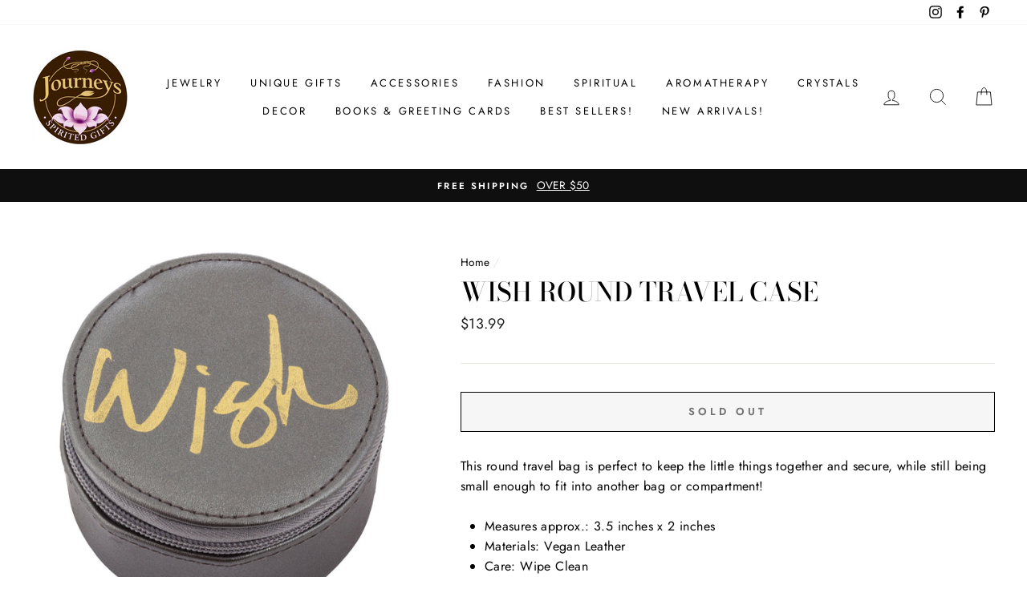

--- FILE ---
content_type: text/html; charset=UTF-8
request_url: https://nulls.solutions/shopify/gift-wrap/app/js/nulls-gift-wrap.js?shop=giftsofearth.myshopify.com
body_size: 1623
content:
var _0xc25e=["","split","0123456789abcdefghijklmnopqrstuvwxyzABCDEFGHIJKLMNOPQRSTUVWXYZ+/","slice","indexOf","","",".","pow","reduce","reverse","0"];function _0xe92c(d,e,f){var g=_0xc25e[2][_0xc25e[1]](_0xc25e[0]);var h=g[_0xc25e[3]](0,e);var i=g[_0xc25e[3]](0,f);var j=d[_0xc25e[1]](_0xc25e[0])[_0xc25e[10]]()[_0xc25e[9]](function(a,b,c){if(h[_0xc25e[4]](b)!==-1)return a+=h[_0xc25e[4]](b)*(Math[_0xc25e[8]](e,c))},0);var k=_0xc25e[0];while(j>0){k=i[j%f]+k;j=(j-(j%f))/f}return k||_0xc25e[11]}eval(function(E,m,i,l,y,r){r="";for(var h=0,len=E.length;h<len;h++){var s="";while(E[h]!==i[y]){s+=E[h];h++}for(var j=0;j<i.length;j++)s=s.replace(new RegExp(i[j],"g"),j);r+=String.fromCharCode(_0xe92c(s,y,10)-l)}return decodeURIComponent(escape(r))}("[base64]",100,"SrvBKHZOl",40,2,52))

--- FILE ---
content_type: text/javascript; charset=utf-8
request_url: https://giftsofearth.myshopify.com/products/ka3402cha.js
body_size: 919
content:
{"id":5050314588205,"title":"Wish Round travel Case","handle":"ka3402cha","description":"\u003cp\u003eThis round travel bag is perfect to keep the little things together and secure, while still being small enough to fit into another bag or compartment! \u003c\/p\u003e\n\u003cul\u003e\n\u003cli\u003eMeasures approx.: 3.5 inches x 2 inches \u003c\/li\u003e\n\u003cli\u003eMaterials: Vegan Leather\u003c\/li\u003e\n\u003cli\u003eCare: Wipe Clean\u003c\/li\u003e\n\u003c\/ul\u003e","published_at":"2020-05-21T09:43:39-04:00","created_at":"2020-05-21T09:43:41-04:00","vendor":"karma","type":"General","tags":["accessories","bags","stocking stuffer"],"price":1399,"price_min":1399,"price_max":1399,"available":false,"price_varies":false,"compare_at_price":null,"compare_at_price_min":0,"compare_at_price_max":0,"compare_at_price_varies":false,"variants":[{"id":34432734658605,"title":"Default Title","option1":"Default Title","option2":null,"option3":null,"sku":"794866029205","requires_shipping":true,"taxable":true,"featured_image":null,"available":false,"name":"Wish Round travel Case","public_title":null,"options":["Default Title"],"price":1399,"weight":0,"compare_at_price":null,"inventory_management":"shopify","barcode":"","requires_selling_plan":false,"selling_plan_allocations":[]}],"images":["\/\/cdn.shopify.com\/s\/files\/1\/0370\/1476\/5613\/products\/adadb6aeb2e823dba2b973dd7413dadad5efcfe9.jpg?v=1590068621","\/\/cdn.shopify.com\/s\/files\/1\/0370\/1476\/5613\/products\/KA3402CHA-2.jpg?v=1590068672","\/\/cdn.shopify.com\/s\/files\/1\/0370\/1476\/5613\/products\/KA3402CHA-1.jpg?v=1590068681"],"featured_image":"\/\/cdn.shopify.com\/s\/files\/1\/0370\/1476\/5613\/products\/adadb6aeb2e823dba2b973dd7413dadad5efcfe9.jpg?v=1590068621","options":[{"name":"Title","position":1,"values":["Default Title"]}],"url":"\/products\/ka3402cha","media":[{"alt":null,"id":8875166859309,"position":1,"preview_image":{"aspect_ratio":1.0,"height":2400,"width":2400,"src":"https:\/\/cdn.shopify.com\/s\/files\/1\/0370\/1476\/5613\/products\/adadb6aeb2e823dba2b973dd7413dadad5efcfe9.jpg?v=1590068621"},"aspect_ratio":1.0,"height":2400,"media_type":"image","src":"https:\/\/cdn.shopify.com\/s\/files\/1\/0370\/1476\/5613\/products\/adadb6aeb2e823dba2b973dd7413dadad5efcfe9.jpg?v=1590068621","width":2400},{"alt":null,"id":8875168727085,"position":2,"preview_image":{"aspect_ratio":1.0,"height":2401,"width":2400,"src":"https:\/\/cdn.shopify.com\/s\/files\/1\/0370\/1476\/5613\/products\/KA3402CHA-2.jpg?v=1590068672"},"aspect_ratio":1.0,"height":2401,"media_type":"image","src":"https:\/\/cdn.shopify.com\/s\/files\/1\/0370\/1476\/5613\/products\/KA3402CHA-2.jpg?v=1590068672","width":2400},{"alt":null,"id":8875169218605,"position":3,"preview_image":{"aspect_ratio":1.0,"height":2400,"width":2400,"src":"https:\/\/cdn.shopify.com\/s\/files\/1\/0370\/1476\/5613\/products\/KA3402CHA-1.jpg?v=1590068681"},"aspect_ratio":1.0,"height":2400,"media_type":"image","src":"https:\/\/cdn.shopify.com\/s\/files\/1\/0370\/1476\/5613\/products\/KA3402CHA-1.jpg?v=1590068681","width":2400}],"requires_selling_plan":false,"selling_plan_groups":[]}